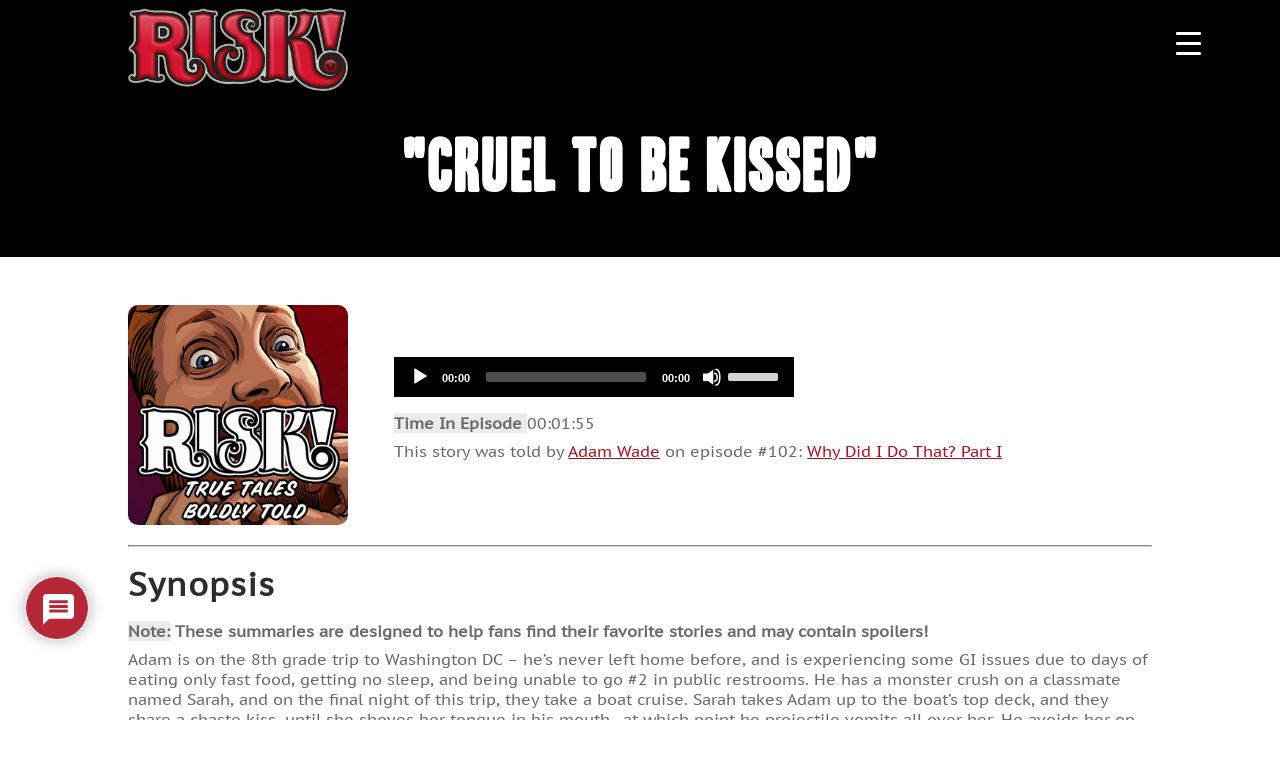

--- FILE ---
content_type: text/html; charset=utf-8
request_url: https://www.google.com/recaptcha/api2/aframe
body_size: -86
content:
<!DOCTYPE HTML><html><head><meta http-equiv="content-type" content="text/html; charset=UTF-8"></head><body><script nonce="9AmoVWkwnXJMBZ5dMs0hMg">/** Anti-fraud and anti-abuse applications only. See google.com/recaptcha */ try{var clients={'sodar':'https://pagead2.googlesyndication.com/pagead/sodar?'};window.addEventListener("message",function(a){try{if(a.source===window.parent){var b=JSON.parse(a.data);var c=clients[b['id']];if(c){var d=document.createElement('img');d.src=c+b['params']+'&rc='+(localStorage.getItem("rc::a")?sessionStorage.getItem("rc::b"):"");window.document.body.appendChild(d);sessionStorage.setItem("rc::e",parseInt(sessionStorage.getItem("rc::e")||0)+1);localStorage.setItem("rc::h",'1768753292231');}}}catch(b){}});window.parent.postMessage("_grecaptcha_ready", "*");}catch(b){}</script></body></html>